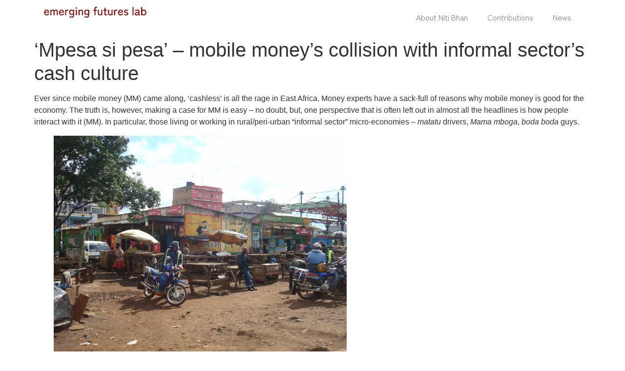

--- FILE ---
content_type: text/html; charset=UTF-8
request_url: https://nitibhan.com/2015/04/27/mpesa-si-pesa-mobile-moneys-collision-with-informal-sectors-cash-culture/
body_size: 12576
content:
<!doctype html>
<html lang="en">
<head>
	<meta charset="UTF-8">
	<meta name="viewport" content="width=device-width, initial-scale=1">
	<link rel="profile" href="https://gmpg.org/xfn/11">
	<title>&#8216;Mpesa si pesa&#8217; &#8211; mobile money&#8217;s collision with informal sector&#8217;s cash culture &#8211; Emerging Futures Lab</title>
<meta name='robots' content='max-image-preview:large' />
<link rel="alternate" type="application/rss+xml" title="Emerging Futures Lab &raquo; Feed" href="https://nitibhan.com/feed/" />
<link rel="alternate" type="application/rss+xml" title="Emerging Futures Lab &raquo; Comments Feed" href="https://nitibhan.com/comments/feed/" />
<link rel="alternate" type="application/rss+xml" title="Emerging Futures Lab &raquo; &#8216;Mpesa si pesa&#8217; &#8211; mobile money&#8217;s collision with informal sector&#8217;s cash culture Comments Feed" href="https://nitibhan.com/2015/04/27/mpesa-si-pesa-mobile-moneys-collision-with-informal-sectors-cash-culture/feed/" />
<link rel="alternate" title="oEmbed (JSON)" type="application/json+oembed" href="https://nitibhan.com/wp-json/oembed/1.0/embed?url=https%3A%2F%2Fnitibhan.com%2F2015%2F04%2F27%2Fmpesa-si-pesa-mobile-moneys-collision-with-informal-sectors-cash-culture%2F" />
<link rel="alternate" title="oEmbed (XML)" type="text/xml+oembed" href="https://nitibhan.com/wp-json/oembed/1.0/embed?url=https%3A%2F%2Fnitibhan.com%2F2015%2F04%2F27%2Fmpesa-si-pesa-mobile-moneys-collision-with-informal-sectors-cash-culture%2F&#038;format=xml" />
<style id='wp-img-auto-sizes-contain-inline-css'>
img:is([sizes=auto i],[sizes^="auto," i]){contain-intrinsic-size:3000px 1500px}
/*# sourceURL=wp-img-auto-sizes-contain-inline-css */
</style>

<style id='wp-emoji-styles-inline-css'>

	img.wp-smiley, img.emoji {
		display: inline !important;
		border: none !important;
		box-shadow: none !important;
		height: 1em !important;
		width: 1em !important;
		margin: 0 0.07em !important;
		vertical-align: -0.1em !important;
		background: none !important;
		padding: 0 !important;
	}
/*# sourceURL=wp-emoji-styles-inline-css */
</style>
<link rel='stylesheet' id='wp-block-library-css' href='https://nitibhan.com/wp-includes/css/dist/block-library/style.min.css?ver=6.9' media='all' />
<style id='global-styles-inline-css'>
:root{--wp--preset--aspect-ratio--square: 1;--wp--preset--aspect-ratio--4-3: 4/3;--wp--preset--aspect-ratio--3-4: 3/4;--wp--preset--aspect-ratio--3-2: 3/2;--wp--preset--aspect-ratio--2-3: 2/3;--wp--preset--aspect-ratio--16-9: 16/9;--wp--preset--aspect-ratio--9-16: 9/16;--wp--preset--color--black: #000000;--wp--preset--color--cyan-bluish-gray: #abb8c3;--wp--preset--color--white: #ffffff;--wp--preset--color--pale-pink: #f78da7;--wp--preset--color--vivid-red: #cf2e2e;--wp--preset--color--luminous-vivid-orange: #ff6900;--wp--preset--color--luminous-vivid-amber: #fcb900;--wp--preset--color--light-green-cyan: #7bdcb5;--wp--preset--color--vivid-green-cyan: #00d084;--wp--preset--color--pale-cyan-blue: #8ed1fc;--wp--preset--color--vivid-cyan-blue: #0693e3;--wp--preset--color--vivid-purple: #9b51e0;--wp--preset--gradient--vivid-cyan-blue-to-vivid-purple: linear-gradient(135deg,rgb(6,147,227) 0%,rgb(155,81,224) 100%);--wp--preset--gradient--light-green-cyan-to-vivid-green-cyan: linear-gradient(135deg,rgb(122,220,180) 0%,rgb(0,208,130) 100%);--wp--preset--gradient--luminous-vivid-amber-to-luminous-vivid-orange: linear-gradient(135deg,rgb(252,185,0) 0%,rgb(255,105,0) 100%);--wp--preset--gradient--luminous-vivid-orange-to-vivid-red: linear-gradient(135deg,rgb(255,105,0) 0%,rgb(207,46,46) 100%);--wp--preset--gradient--very-light-gray-to-cyan-bluish-gray: linear-gradient(135deg,rgb(238,238,238) 0%,rgb(169,184,195) 100%);--wp--preset--gradient--cool-to-warm-spectrum: linear-gradient(135deg,rgb(74,234,220) 0%,rgb(151,120,209) 20%,rgb(207,42,186) 40%,rgb(238,44,130) 60%,rgb(251,105,98) 80%,rgb(254,248,76) 100%);--wp--preset--gradient--blush-light-purple: linear-gradient(135deg,rgb(255,206,236) 0%,rgb(152,150,240) 100%);--wp--preset--gradient--blush-bordeaux: linear-gradient(135deg,rgb(254,205,165) 0%,rgb(254,45,45) 50%,rgb(107,0,62) 100%);--wp--preset--gradient--luminous-dusk: linear-gradient(135deg,rgb(255,203,112) 0%,rgb(199,81,192) 50%,rgb(65,88,208) 100%);--wp--preset--gradient--pale-ocean: linear-gradient(135deg,rgb(255,245,203) 0%,rgb(182,227,212) 50%,rgb(51,167,181) 100%);--wp--preset--gradient--electric-grass: linear-gradient(135deg,rgb(202,248,128) 0%,rgb(113,206,126) 100%);--wp--preset--gradient--midnight: linear-gradient(135deg,rgb(2,3,129) 0%,rgb(40,116,252) 100%);--wp--preset--font-size--small: 13px;--wp--preset--font-size--medium: 20px;--wp--preset--font-size--large: 36px;--wp--preset--font-size--x-large: 42px;--wp--preset--spacing--20: 0.44rem;--wp--preset--spacing--30: 0.67rem;--wp--preset--spacing--40: 1rem;--wp--preset--spacing--50: 1.5rem;--wp--preset--spacing--60: 2.25rem;--wp--preset--spacing--70: 3.38rem;--wp--preset--spacing--80: 5.06rem;--wp--preset--shadow--natural: 6px 6px 9px rgba(0, 0, 0, 0.2);--wp--preset--shadow--deep: 12px 12px 50px rgba(0, 0, 0, 0.4);--wp--preset--shadow--sharp: 6px 6px 0px rgba(0, 0, 0, 0.2);--wp--preset--shadow--outlined: 6px 6px 0px -3px rgb(255, 255, 255), 6px 6px rgb(0, 0, 0);--wp--preset--shadow--crisp: 6px 6px 0px rgb(0, 0, 0);}:root { --wp--style--global--content-size: 800px;--wp--style--global--wide-size: 1200px; }:where(body) { margin: 0; }.wp-site-blocks > .alignleft { float: left; margin-right: 2em; }.wp-site-blocks > .alignright { float: right; margin-left: 2em; }.wp-site-blocks > .aligncenter { justify-content: center; margin-left: auto; margin-right: auto; }:where(.wp-site-blocks) > * { margin-block-start: 24px; margin-block-end: 0; }:where(.wp-site-blocks) > :first-child { margin-block-start: 0; }:where(.wp-site-blocks) > :last-child { margin-block-end: 0; }:root { --wp--style--block-gap: 24px; }:root :where(.is-layout-flow) > :first-child{margin-block-start: 0;}:root :where(.is-layout-flow) > :last-child{margin-block-end: 0;}:root :where(.is-layout-flow) > *{margin-block-start: 24px;margin-block-end: 0;}:root :where(.is-layout-constrained) > :first-child{margin-block-start: 0;}:root :where(.is-layout-constrained) > :last-child{margin-block-end: 0;}:root :where(.is-layout-constrained) > *{margin-block-start: 24px;margin-block-end: 0;}:root :where(.is-layout-flex){gap: 24px;}:root :where(.is-layout-grid){gap: 24px;}.is-layout-flow > .alignleft{float: left;margin-inline-start: 0;margin-inline-end: 2em;}.is-layout-flow > .alignright{float: right;margin-inline-start: 2em;margin-inline-end: 0;}.is-layout-flow > .aligncenter{margin-left: auto !important;margin-right: auto !important;}.is-layout-constrained > .alignleft{float: left;margin-inline-start: 0;margin-inline-end: 2em;}.is-layout-constrained > .alignright{float: right;margin-inline-start: 2em;margin-inline-end: 0;}.is-layout-constrained > .aligncenter{margin-left: auto !important;margin-right: auto !important;}.is-layout-constrained > :where(:not(.alignleft):not(.alignright):not(.alignfull)){max-width: var(--wp--style--global--content-size);margin-left: auto !important;margin-right: auto !important;}.is-layout-constrained > .alignwide{max-width: var(--wp--style--global--wide-size);}body .is-layout-flex{display: flex;}.is-layout-flex{flex-wrap: wrap;align-items: center;}.is-layout-flex > :is(*, div){margin: 0;}body .is-layout-grid{display: grid;}.is-layout-grid > :is(*, div){margin: 0;}body{padding-top: 0px;padding-right: 0px;padding-bottom: 0px;padding-left: 0px;}a:where(:not(.wp-element-button)){text-decoration: underline;}:root :where(.wp-element-button, .wp-block-button__link){background-color: #32373c;border-width: 0;color: #fff;font-family: inherit;font-size: inherit;font-style: inherit;font-weight: inherit;letter-spacing: inherit;line-height: inherit;padding-top: calc(0.667em + 2px);padding-right: calc(1.333em + 2px);padding-bottom: calc(0.667em + 2px);padding-left: calc(1.333em + 2px);text-decoration: none;text-transform: inherit;}.has-black-color{color: var(--wp--preset--color--black) !important;}.has-cyan-bluish-gray-color{color: var(--wp--preset--color--cyan-bluish-gray) !important;}.has-white-color{color: var(--wp--preset--color--white) !important;}.has-pale-pink-color{color: var(--wp--preset--color--pale-pink) !important;}.has-vivid-red-color{color: var(--wp--preset--color--vivid-red) !important;}.has-luminous-vivid-orange-color{color: var(--wp--preset--color--luminous-vivid-orange) !important;}.has-luminous-vivid-amber-color{color: var(--wp--preset--color--luminous-vivid-amber) !important;}.has-light-green-cyan-color{color: var(--wp--preset--color--light-green-cyan) !important;}.has-vivid-green-cyan-color{color: var(--wp--preset--color--vivid-green-cyan) !important;}.has-pale-cyan-blue-color{color: var(--wp--preset--color--pale-cyan-blue) !important;}.has-vivid-cyan-blue-color{color: var(--wp--preset--color--vivid-cyan-blue) !important;}.has-vivid-purple-color{color: var(--wp--preset--color--vivid-purple) !important;}.has-black-background-color{background-color: var(--wp--preset--color--black) !important;}.has-cyan-bluish-gray-background-color{background-color: var(--wp--preset--color--cyan-bluish-gray) !important;}.has-white-background-color{background-color: var(--wp--preset--color--white) !important;}.has-pale-pink-background-color{background-color: var(--wp--preset--color--pale-pink) !important;}.has-vivid-red-background-color{background-color: var(--wp--preset--color--vivid-red) !important;}.has-luminous-vivid-orange-background-color{background-color: var(--wp--preset--color--luminous-vivid-orange) !important;}.has-luminous-vivid-amber-background-color{background-color: var(--wp--preset--color--luminous-vivid-amber) !important;}.has-light-green-cyan-background-color{background-color: var(--wp--preset--color--light-green-cyan) !important;}.has-vivid-green-cyan-background-color{background-color: var(--wp--preset--color--vivid-green-cyan) !important;}.has-pale-cyan-blue-background-color{background-color: var(--wp--preset--color--pale-cyan-blue) !important;}.has-vivid-cyan-blue-background-color{background-color: var(--wp--preset--color--vivid-cyan-blue) !important;}.has-vivid-purple-background-color{background-color: var(--wp--preset--color--vivid-purple) !important;}.has-black-border-color{border-color: var(--wp--preset--color--black) !important;}.has-cyan-bluish-gray-border-color{border-color: var(--wp--preset--color--cyan-bluish-gray) !important;}.has-white-border-color{border-color: var(--wp--preset--color--white) !important;}.has-pale-pink-border-color{border-color: var(--wp--preset--color--pale-pink) !important;}.has-vivid-red-border-color{border-color: var(--wp--preset--color--vivid-red) !important;}.has-luminous-vivid-orange-border-color{border-color: var(--wp--preset--color--luminous-vivid-orange) !important;}.has-luminous-vivid-amber-border-color{border-color: var(--wp--preset--color--luminous-vivid-amber) !important;}.has-light-green-cyan-border-color{border-color: var(--wp--preset--color--light-green-cyan) !important;}.has-vivid-green-cyan-border-color{border-color: var(--wp--preset--color--vivid-green-cyan) !important;}.has-pale-cyan-blue-border-color{border-color: var(--wp--preset--color--pale-cyan-blue) !important;}.has-vivid-cyan-blue-border-color{border-color: var(--wp--preset--color--vivid-cyan-blue) !important;}.has-vivid-purple-border-color{border-color: var(--wp--preset--color--vivid-purple) !important;}.has-vivid-cyan-blue-to-vivid-purple-gradient-background{background: var(--wp--preset--gradient--vivid-cyan-blue-to-vivid-purple) !important;}.has-light-green-cyan-to-vivid-green-cyan-gradient-background{background: var(--wp--preset--gradient--light-green-cyan-to-vivid-green-cyan) !important;}.has-luminous-vivid-amber-to-luminous-vivid-orange-gradient-background{background: var(--wp--preset--gradient--luminous-vivid-amber-to-luminous-vivid-orange) !important;}.has-luminous-vivid-orange-to-vivid-red-gradient-background{background: var(--wp--preset--gradient--luminous-vivid-orange-to-vivid-red) !important;}.has-very-light-gray-to-cyan-bluish-gray-gradient-background{background: var(--wp--preset--gradient--very-light-gray-to-cyan-bluish-gray) !important;}.has-cool-to-warm-spectrum-gradient-background{background: var(--wp--preset--gradient--cool-to-warm-spectrum) !important;}.has-blush-light-purple-gradient-background{background: var(--wp--preset--gradient--blush-light-purple) !important;}.has-blush-bordeaux-gradient-background{background: var(--wp--preset--gradient--blush-bordeaux) !important;}.has-luminous-dusk-gradient-background{background: var(--wp--preset--gradient--luminous-dusk) !important;}.has-pale-ocean-gradient-background{background: var(--wp--preset--gradient--pale-ocean) !important;}.has-electric-grass-gradient-background{background: var(--wp--preset--gradient--electric-grass) !important;}.has-midnight-gradient-background{background: var(--wp--preset--gradient--midnight) !important;}.has-small-font-size{font-size: var(--wp--preset--font-size--small) !important;}.has-medium-font-size{font-size: var(--wp--preset--font-size--medium) !important;}.has-large-font-size{font-size: var(--wp--preset--font-size--large) !important;}.has-x-large-font-size{font-size: var(--wp--preset--font-size--x-large) !important;}
:root :where(.wp-block-pullquote){font-size: 1.5em;line-height: 1.6;}
/*# sourceURL=global-styles-inline-css */
</style>
<link rel='stylesheet' id='hello-elementor-css' href='https://nitibhan.com/wp-content/themes/hello-elementor/assets/css/reset.css?ver=3.4.5' media='all' />
<link rel='stylesheet' id='hello-elementor-theme-style-css' href='https://nitibhan.com/wp-content/themes/hello-elementor/assets/css/theme.css?ver=3.4.5' media='all' />
<link rel='stylesheet' id='hello-elementor-header-footer-css' href='https://nitibhan.com/wp-content/themes/hello-elementor/assets/css/header-footer.css?ver=3.4.5' media='all' />
<link rel='stylesheet' id='elementor-frontend-css' href='https://nitibhan.com/wp-content/plugins/elementor/assets/css/frontend.min.css?ver=3.34.1' media='all' />
<link rel='stylesheet' id='elementor-post-14018-css' href='https://nitibhan.com/wp-content/uploads/elementor/css/post-14018.css?ver=1767829704' media='all' />
<link rel='stylesheet' id='elementor-pro-css' href='https://nitibhan.com/wp-content/plugins/elementor-pro/assets/css/frontend.min.css?ver=3.20.0' media='all' />
<link rel='stylesheet' id='elementor-post-14195-css' href='https://nitibhan.com/wp-content/uploads/elementor/css/post-14195.css?ver=1767829705' media='all' />
<link rel='stylesheet' id='elementor-post-14295-css' href='https://nitibhan.com/wp-content/uploads/elementor/css/post-14295.css?ver=1767829705' media='all' />
<link rel='stylesheet' id='elementor-gf-local-zenkakugothicnew-css' href='https://nitibhan.com/wp-content/uploads/elementor/google-fonts/css/zenkakugothicnew.css?ver=1742264929' media='all' />
<link rel="https://api.w.org/" href="https://nitibhan.com/wp-json/" /><link rel="alternate" title="JSON" type="application/json" href="https://nitibhan.com/wp-json/wp/v2/posts/4297" /><link rel="EditURI" type="application/rsd+xml" title="RSD" href="https://nitibhan.com/xmlrpc.php?rsd" />
<meta name="generator" content="WordPress 6.9" />
<link rel="canonical" href="https://nitibhan.com/2015/04/27/mpesa-si-pesa-mobile-moneys-collision-with-informal-sectors-cash-culture/" />
<link rel='shortlink' href='https://nitibhan.com/?p=4297' />
<meta name="generator" content="Elementor 3.34.1; features: e_font_icon_svg, additional_custom_breakpoints; settings: css_print_method-external, google_font-enabled, font_display-swap">
			<style>
				.e-con.e-parent:nth-of-type(n+4):not(.e-lazyloaded):not(.e-no-lazyload),
				.e-con.e-parent:nth-of-type(n+4):not(.e-lazyloaded):not(.e-no-lazyload) * {
					background-image: none !important;
				}
				@media screen and (max-height: 1024px) {
					.e-con.e-parent:nth-of-type(n+3):not(.e-lazyloaded):not(.e-no-lazyload),
					.e-con.e-parent:nth-of-type(n+3):not(.e-lazyloaded):not(.e-no-lazyload) * {
						background-image: none !important;
					}
				}
				@media screen and (max-height: 640px) {
					.e-con.e-parent:nth-of-type(n+2):not(.e-lazyloaded):not(.e-no-lazyload),
					.e-con.e-parent:nth-of-type(n+2):not(.e-lazyloaded):not(.e-no-lazyload) * {
						background-image: none !important;
					}
				}
			</style>
			<link rel="icon" href="https://nitibhan.com/wp-content/uploads/2024/04/favicon.png" sizes="32x32" />
<link rel="icon" href="https://nitibhan.com/wp-content/uploads/2024/04/favicon.png" sizes="192x192" />
<link rel="apple-touch-icon" href="https://nitibhan.com/wp-content/uploads/2024/04/favicon.png" />
<meta name="msapplication-TileImage" content="https://nitibhan.com/wp-content/uploads/2024/04/favicon.png" />
</head>
<body class="wp-singular post-template-default single single-post postid-4297 single-format-standard wp-custom-logo wp-embed-responsive wp-theme-hello-elementor hello-elementor-default elementor-default elementor-kit-14018">


<a class="skip-link screen-reader-text" href="#content">Skip to content</a>

		<div data-elementor-type="header" data-elementor-id="14195" class="elementor elementor-14195 elementor-location-header" data-elementor-post-type="elementor_library">
			<div class="elementor-element elementor-element-6494ce8 e-flex e-con-boxed e-con e-parent" data-id="6494ce8" data-element_type="container">
					<div class="e-con-inner">
		<div class="elementor-element elementor-element-938ebbd e-con-full e-flex e-con e-child" data-id="938ebbd" data-element_type="container">
				<div class="elementor-element elementor-element-aca6466 elementor-widget elementor-widget-theme-site-logo elementor-widget-image" data-id="aca6466" data-element_type="widget" data-widget_type="theme-site-logo.default">
				<div class="elementor-widget-container">
											<a href="https://nitibhan.com">
			<img width="436" height="45" src="https://nitibhan.com/wp-content/uploads/2024/04/EFL_logo.svg" class="attachment-full size-full wp-image-14060" alt="" />				</a>
											</div>
				</div>
				</div>
		<div class="elementor-element elementor-element-0889ddf e-con-full e-flex e-con e-child" data-id="0889ddf" data-element_type="container">
				<div class="elementor-element elementor-element-6aeccc5 elementor-widget elementor-widget-spacer" data-id="6aeccc5" data-element_type="widget" data-widget_type="spacer.default">
				<div class="elementor-widget-container">
							<div class="elementor-spacer">
			<div class="elementor-spacer-inner"></div>
		</div>
						</div>
				</div>
				</div>
		<div class="elementor-element elementor-element-d90dba8 e-con-full e-flex e-con e-child" data-id="d90dba8" data-element_type="container">
				<div class="elementor-element elementor-element-8fd99dd elementor-nav-menu__align-end elementor-nav-menu--stretch elementor-nav-menu__text-align-center elementor-nav-menu--dropdown-tablet elementor-nav-menu--toggle elementor-nav-menu--burger elementor-widget elementor-widget-nav-menu" data-id="8fd99dd" data-element_type="widget" data-settings="{&quot;full_width&quot;:&quot;stretch&quot;,&quot;layout&quot;:&quot;horizontal&quot;,&quot;submenu_icon&quot;:{&quot;value&quot;:&quot;&lt;svg class=\&quot;e-font-icon-svg e-fas-caret-down\&quot; viewBox=\&quot;0 0 320 512\&quot; xmlns=\&quot;http:\/\/www.w3.org\/2000\/svg\&quot;&gt;&lt;path d=\&quot;M31.3 192h257.3c17.8 0 26.7 21.5 14.1 34.1L174.1 354.8c-7.8 7.8-20.5 7.8-28.3 0L17.2 226.1C4.6 213.5 13.5 192 31.3 192z\&quot;&gt;&lt;\/path&gt;&lt;\/svg&gt;&quot;,&quot;library&quot;:&quot;fa-solid&quot;},&quot;toggle&quot;:&quot;burger&quot;}" data-widget_type="nav-menu.default">
				<div class="elementor-widget-container">
								<nav class="elementor-nav-menu--main elementor-nav-menu__container elementor-nav-menu--layout-horizontal e--pointer-underline e--animation-grow">
				<ul id="menu-1-8fd99dd" class="elementor-nav-menu"><li class="menu-item menu-item-type-post_type menu-item-object-page menu-item-14214"><a href="https://nitibhan.com/aboutniti/" class="elementor-item">About Niti Bhan</a></li>
<li class="menu-item menu-item-type-post_type menu-item-object-page menu-item-14097"><a href="https://nitibhan.com/contributions/" class="elementor-item">Contributions</a></li>
<li class="menu-item menu-item-type-post_type menu-item-object-page menu-item-14096"><a href="https://nitibhan.com/news/" class="elementor-item">News</a></li>
</ul>			</nav>
					<div class="elementor-menu-toggle" role="button" tabindex="0" aria-label="Menu Toggle" aria-expanded="false">
			<svg aria-hidden="true" role="presentation" class="elementor-menu-toggle__icon--open e-font-icon-svg e-eicon-menu-bar" viewBox="0 0 1000 1000" xmlns="http://www.w3.org/2000/svg"><path d="M104 333H896C929 333 958 304 958 271S929 208 896 208H104C71 208 42 237 42 271S71 333 104 333ZM104 583H896C929 583 958 554 958 521S929 458 896 458H104C71 458 42 487 42 521S71 583 104 583ZM104 833H896C929 833 958 804 958 771S929 708 896 708H104C71 708 42 737 42 771S71 833 104 833Z"></path></svg><svg aria-hidden="true" role="presentation" class="elementor-menu-toggle__icon--close e-font-icon-svg e-eicon-close" viewBox="0 0 1000 1000" xmlns="http://www.w3.org/2000/svg"><path d="M742 167L500 408 258 167C246 154 233 150 217 150 196 150 179 158 167 167 154 179 150 196 150 212 150 229 154 242 171 254L408 500 167 742C138 771 138 800 167 829 196 858 225 858 254 829L496 587 738 829C750 842 767 846 783 846 800 846 817 842 829 829 842 817 846 804 846 783 846 767 842 750 829 737L588 500 833 258C863 229 863 200 833 171 804 137 775 137 742 167Z"></path></svg>			<span class="elementor-screen-only">Menu</span>
		</div>
					<nav class="elementor-nav-menu--dropdown elementor-nav-menu__container" aria-hidden="true">
				<ul id="menu-2-8fd99dd" class="elementor-nav-menu"><li class="menu-item menu-item-type-post_type menu-item-object-page menu-item-14214"><a href="https://nitibhan.com/aboutniti/" class="elementor-item" tabindex="-1">About Niti Bhan</a></li>
<li class="menu-item menu-item-type-post_type menu-item-object-page menu-item-14097"><a href="https://nitibhan.com/contributions/" class="elementor-item" tabindex="-1">Contributions</a></li>
<li class="menu-item menu-item-type-post_type menu-item-object-page menu-item-14096"><a href="https://nitibhan.com/news/" class="elementor-item" tabindex="-1">News</a></li>
</ul>			</nav>
						</div>
				</div>
				</div>
					</div>
				</div>
				</div>
		
<main id="content" class="site-main post-4297 post type-post status-publish format-standard hentry category-africa category-alternative-currency category-cashless-transactions category-consumer-behaviour category-culture-2 category-ecosystem category-informal-flexible category-kenya category-mama-biashara category-mobile-platform category-research category-rural category-sub-saharan-africa category-technology tag-cash-transactions tag-cashless tag-cost-benefit-analysis tag-informal-markets tag-mobile-money tag-mpesa tag-premium tag-prepaid-economy">

			<div class="page-header">
			<h1 class="entry-title">&#8216;Mpesa si pesa&#8217; &#8211; mobile money&#8217;s collision with informal sector&#8217;s cash culture</h1>		</div>
	
	<div class="page-content">
		<p>Ever since mobile money (MM) came along, &#8216;cashless&#8217; is all the rage in East Africa. Money experts have a sack-full of reasons why mobile money is good for the economy. The truth is, however, making a case for MM is easy &#8211; no doubt, but, one perspective that is often left out in almost all the headlines is how people interact with it (MM). In particular, those living or working in rural/peri-urban &#8220;informal sector&#8221; micro-economies &#8211; <em>matatu</em> drivers, <em>Mama mboga</em>, <em>boda boda</em> guys.</p>
<p><figure id="attachment_4330" aria-describedby="caption-attachment-4330" style="width: 600px" class="wp-caption aligncenter"><a href="https://nitibhan.com/wp-content/uploads/2015/04/DSC08922.jpg"><img fetchpriority="high" decoding="async" class="wp-image-4330" src="https://nitibhan.com/wp-content/uploads/2015/04/DSC08922.jpg" alt="DSC08922" width="600" height="450" srcset="https://nitibhan.com/wp-content/uploads/2015/04/DSC08922.jpg 2048w, https://nitibhan.com/wp-content/uploads/2015/04/DSC08922-400x300.jpg 400w, https://nitibhan.com/wp-content/uploads/2015/04/DSC08922-1024x768.jpg 1024w, https://nitibhan.com/wp-content/uploads/2015/04/DSC08922-535x401.jpg 535w" sizes="(max-width: 600px) 100vw, 600px" /></a><figcaption id="caption-attachment-4330" class="wp-caption-text">Karantina, Kenya [Photo Credit: Niti Bhan]</figcaption></figure>This segment is important for several reasons</p>
<ul>
<li>It makes up 55 per cent of Sub-Saharan Africa’s GDP and 80 per cent of the labour force according to <a href="http://www.afdb.org/en/blogs/afdb-championing-inclusive-growth-across-africa/post/recognizing-africas-informal-sector-11645/">Afdb&#8217;s Recognizing Africa&#8217;s Informal Sector</a></li>
<li>Sub Saharan markets are mostly dual economies &#8211; a mix of formal and informal markets</li>
<li>90% of all transactions in informal markets are conducted in cash money.</li>
<li>The unbanked and underbanked are more likely to be found here</li>
</ul>
<p>Valuable insights, unlikely to come up in the comfort of an office, have sprung out of my regular interactions with this segment.</p>
<p><strong>Listening to the people</strong></p>
<p>Consider Gichage for instance, a fruit vendor in Nairobi who says</p>
<p>&#8220;<em>Mpesa si pesa&#8221; </em>swahili for &#8216;Mpesa is NOT money&#8217;,</p>
<p>right after I ask to pay for my 3 mangoes via mobile money. Or, the same look I get whenever I ask to make low value payments for boda boda flights or lunch at mama mboga’s (less than 200 KES/ $ 3).</p>
<p><em>“Hauna cash?”</em> &#8211; Don&#8217;t you have cash?</p>
<p><em>“Utatuma na ya kutoa?”</em> &#8211; Will you send with additional fees to cover withdrawal charges?</p>
<p>Almost always, a quick withdrawal into cash at the local MM agent (at a cost of time and money)  becomes necessary to settle my bills. The rest of the time, I oblige and pay dearly to have them accept my money.</p>
<p><strong>Gleaning insights from the ground</strong></p>
<p>Here, it seems I am a foreigner because, unlike the fancy malls where I pay with card/cash/mobile money &#8211; cash (and social capital) are the norm. What’s more, it is not just within this interaction space, but on the fringes as well where, the infomal crosses path with formal and semi-formal sectors &amp; actors. My electronic money &#8211; MM and debit cards &#8211; is no good here &#8211; arguably, <em>“si pesa”</em></p>
<figure id="attachment_4329" aria-describedby="caption-attachment-4329" style="width: 600px" class="wp-caption aligncenter"><a href="https://nitibhan.com/wp-content/uploads/2015/04/O3pV9Sa.png"><img decoding="async" class="wp-image-4329" src="https://nitibhan.com/wp-content/uploads/2015/04/O3pV9Sa.png" alt="O3pV9Sa" width="600" height="326" srcset="https://nitibhan.com/wp-content/uploads/2015/04/O3pV9Sa.png 630w, https://nitibhan.com/wp-content/uploads/2015/04/O3pV9Sa-400x217.png 400w, https://nitibhan.com/wp-content/uploads/2015/04/O3pV9Sa-535x290.png 535w" sizes="(max-width: 600px) 100vw, 600px" /></a><figcaption id="caption-attachment-4329" class="wp-caption-text">http://ethnographymatters.net/blog/2014/02/20/a-shift-in-the-business-environment-that-ethnographers-cant-ignore/</figcaption></figure>
<p>Are attempts at replacing cash with digital money, deep down, really about taking on ecosystems? &#8211; systems comprising of actors who interact and transact mostly in cash, social capital based debt instruments, community currencies or what have you.</p>
<p>If it is anything like the image above, where cash relationships are a complex web of bubble collisions, then, replacing cash is a greater challenge than we think.</p>
<p>&nbsp;</p>
<p><em><small>This post is a guest blog by Michael Kimani (@pesa_africa) founder of the African Digital Currency Association</small></em></p>

		
				<div class="post-tags">
			<span class="tag-links">Tagged <a href="https://nitibhan.com/tag/cash-transactions/" rel="tag">cash transactions</a>, <a href="https://nitibhan.com/tag/cashless/" rel="tag">cashless</a>, <a href="https://nitibhan.com/tag/cost-benefit-analysis/" rel="tag">cost benefit analysis</a>, <a href="https://nitibhan.com/tag/informal-markets/" rel="tag">informal markets</a>, <a href="https://nitibhan.com/tag/mobile-money/" rel="tag">mobile money</a>, <a href="https://nitibhan.com/tag/mpesa/" rel="tag">mpesa</a>, <a href="https://nitibhan.com/tag/premium/" rel="tag">premium</a>, <a href="https://nitibhan.com/tag/prepaid-economy/" rel="tag">prepaid economy</a></span>		</div>
			</div>

	<section id="comments" class="comments-area">

	
		<div id="respond" class="comment-respond">
		<h2 id="reply-title" class="comment-reply-title">Leave a Reply <small><a rel="nofollow" id="cancel-comment-reply-link" href="/2015/04/27/mpesa-si-pesa-mobile-moneys-collision-with-informal-sectors-cash-culture/#respond" style="display:none;">Cancel reply</a></small></h2><form action="https://nitibhan.com/wp-comments-post.php" method="post" id="commentform" class="comment-form"><p class="comment-notes"><span id="email-notes">Your email address will not be published.</span> <span class="required-field-message">Required fields are marked <span class="required">*</span></span></p><p class="comment-form-comment"><label for="comment">Comment <span class="required">*</span></label> <textarea id="comment" name="comment" cols="45" rows="8" maxlength="65525" required></textarea></p><p class="comment-form-author"><label for="author">Name <span class="required">*</span></label> <input id="author" name="author" type="text" value="" size="30" maxlength="245" autocomplete="name" required /></p>
<p class="comment-form-email"><label for="email">Email <span class="required">*</span></label> <input id="email" name="email" type="email" value="" size="30" maxlength="100" aria-describedby="email-notes" autocomplete="email" required /></p>
<p class="comment-form-url"><label for="url">Website</label> <input id="url" name="url" type="url" value="" size="30" maxlength="200" autocomplete="url" /></p>
<p class="form-submit"><input name="submit" type="submit" id="submit" class="submit" value="Post Comment" /> <input type='hidden' name='comment_post_ID' value='4297' id='comment_post_ID' />
<input type='hidden' name='comment_parent' id='comment_parent' value='0' />
</p><p style="display: none;"><input type="hidden" id="akismet_comment_nonce" name="akismet_comment_nonce" value="043e22d323" /></p><p style="display: none !important;" class="akismet-fields-container" data-prefix="ak_"><label>&#916;<textarea name="ak_hp_textarea" cols="45" rows="8" maxlength="100"></textarea></label><input type="hidden" id="ak_js_1" name="ak_js" value="95"/><script>document.getElementById( "ak_js_1" ).setAttribute( "value", ( new Date() ).getTime() );</script></p></form>	</div><!-- #respond -->
	
</section>

</main>

			<div data-elementor-type="footer" data-elementor-id="14295" class="elementor elementor-14295 elementor-location-footer" data-elementor-post-type="elementor_library">
			<div class="elementor-element elementor-element-8c64660 e-flex e-con-boxed e-con e-parent" data-id="8c64660" data-element_type="container" data-settings="{&quot;background_background&quot;:&quot;classic&quot;}">
					<div class="e-con-inner">
		<div class="elementor-element elementor-element-5901128 e-con-full e-flex e-con e-child" data-id="5901128" data-element_type="container">
				<div class="elementor-element elementor-element-f19d589 elementor-widget elementor-widget-image" data-id="f19d589" data-element_type="widget" data-widget_type="image.default">
				<div class="elementor-widget-container">
															<img width="254" height="27" src="https://nitibhan.com/wp-content/uploads/2024/04/emerging-futures-lab-unactivated.svg" class="attachment-large size-large wp-image-14201" alt="" />															</div>
				</div>
				</div>
		<div class="elementor-element elementor-element-c51c9dd e-con-full e-flex e-con e-child" data-id="c51c9dd" data-element_type="container">
				<div class="elementor-element elementor-element-32b2c27 elementor-nav-menu__align-start elementor-nav-menu--dropdown-none elementor-widget elementor-widget-nav-menu" data-id="32b2c27" data-element_type="widget" data-settings="{&quot;layout&quot;:&quot;vertical&quot;,&quot;submenu_icon&quot;:{&quot;value&quot;:&quot;&lt;svg class=\&quot;e-font-icon-svg e-fas-caret-down\&quot; viewBox=\&quot;0 0 320 512\&quot; xmlns=\&quot;http:\/\/www.w3.org\/2000\/svg\&quot;&gt;&lt;path d=\&quot;M31.3 192h257.3c17.8 0 26.7 21.5 14.1 34.1L174.1 354.8c-7.8 7.8-20.5 7.8-28.3 0L17.2 226.1C4.6 213.5 13.5 192 31.3 192z\&quot;&gt;&lt;\/path&gt;&lt;\/svg&gt;&quot;,&quot;library&quot;:&quot;fa-solid&quot;}}" data-widget_type="nav-menu.default">
				<div class="elementor-widget-container">
								<nav class="elementor-nav-menu--main elementor-nav-menu__container elementor-nav-menu--layout-vertical e--pointer-none">
				<ul id="menu-1-32b2c27" class="elementor-nav-menu sm-vertical"><li class="menu-item menu-item-type-post_type menu-item-object-page menu-item-14214"><a href="https://nitibhan.com/aboutniti/" class="elementor-item">About Niti Bhan</a></li>
<li class="menu-item menu-item-type-post_type menu-item-object-page menu-item-14097"><a href="https://nitibhan.com/contributions/" class="elementor-item">Contributions</a></li>
<li class="menu-item menu-item-type-post_type menu-item-object-page menu-item-14096"><a href="https://nitibhan.com/news/" class="elementor-item">News</a></li>
</ul>			</nav>
						<nav class="elementor-nav-menu--dropdown elementor-nav-menu__container" aria-hidden="true">
				<ul id="menu-2-32b2c27" class="elementor-nav-menu sm-vertical"><li class="menu-item menu-item-type-post_type menu-item-object-page menu-item-14214"><a href="https://nitibhan.com/aboutniti/" class="elementor-item" tabindex="-1">About Niti Bhan</a></li>
<li class="menu-item menu-item-type-post_type menu-item-object-page menu-item-14097"><a href="https://nitibhan.com/contributions/" class="elementor-item" tabindex="-1">Contributions</a></li>
<li class="menu-item menu-item-type-post_type menu-item-object-page menu-item-14096"><a href="https://nitibhan.com/news/" class="elementor-item" tabindex="-1">News</a></li>
</ul>			</nav>
						</div>
				</div>
				</div>
		<div class="elementor-element elementor-element-63ec99b e-con-full e-flex e-con e-child" data-id="63ec99b" data-element_type="container">
				<div class="elementor-element elementor-element-231032c elementor-widget elementor-widget-heading" data-id="231032c" data-element_type="widget" data-widget_type="heading.default">
				<div class="elementor-widget-container">
					<h2 class="elementor-heading-title elementor-size-default">Reach out to us!</h2>				</div>
				</div>
				<div class="elementor-element elementor-element-7d84316 elementor-button-align-stretch elementor-widget elementor-widget-form" data-id="7d84316" data-element_type="widget" data-settings="{&quot;step_next_label&quot;:&quot;Next&quot;,&quot;step_previous_label&quot;:&quot;Previous&quot;,&quot;button_width&quot;:&quot;100&quot;,&quot;step_type&quot;:&quot;number_text&quot;,&quot;step_icon_shape&quot;:&quot;circle&quot;}" data-widget_type="form.default">
				<div class="elementor-widget-container">
							<form class="elementor-form" method="post" name="New Form">
			<input type="hidden" name="post_id" value="14295"/>
			<input type="hidden" name="form_id" value="7d84316"/>
			<input type="hidden" name="referer_title" value="&#8216;Mpesa si pesa&#8217; &#8211; mobile money&#8217;s collision with informal sector&#8217;s cash culture" />

							<input type="hidden" name="queried_id" value="4297"/>
			
			<div class="elementor-form-fields-wrapper elementor-labels-">
								<div class="elementor-field-type-text elementor-field-group elementor-column elementor-field-group-name elementor-col-100">
												<label for="form-field-name" class="elementor-field-label elementor-screen-only">
								Name							</label>
														<input size="1" type="text" name="form_fields[name]" id="form-field-name" class="elementor-field elementor-size-xs  elementor-field-textual" placeholder="Name">
											</div>
								<div class="elementor-field-type-email elementor-field-group elementor-column elementor-field-group-email elementor-col-100 elementor-field-required">
												<label for="form-field-email" class="elementor-field-label elementor-screen-only">
								Email							</label>
														<input size="1" type="email" name="form_fields[email]" id="form-field-email" class="elementor-field elementor-size-xs  elementor-field-textual" placeholder="Email" required="required" aria-required="true">
											</div>
								<div class="elementor-field-type-textarea elementor-field-group elementor-column elementor-field-group-message elementor-col-100">
												<label for="form-field-message" class="elementor-field-label elementor-screen-only">
								Message							</label>
						<textarea class="elementor-field-textual elementor-field  elementor-size-xs" name="form_fields[message]" id="form-field-message" rows="4" placeholder="Message"></textarea>				</div>
								<div class="elementor-field-group elementor-column elementor-field-type-submit elementor-col-100 e-form__buttons">
					<button type="submit" class="elementor-button elementor-size-xs">
						<span >
															<span class=" elementor-button-icon">
																										</span>
																						<span class="elementor-button-text">Send</span>
													</span>
					</button>
				</div>
			</div>
		</form>
						</div>
				</div>
				</div>
					</div>
				</div>
				</div>
		
<script type="speculationrules">
{"prefetch":[{"source":"document","where":{"and":[{"href_matches":"/*"},{"not":{"href_matches":["/wp-*.php","/wp-admin/*","/wp-content/uploads/*","/wp-content/*","/wp-content/plugins/*","/wp-content/themes/hello-elementor/*","/*\\?(.+)"]}},{"not":{"selector_matches":"a[rel~=\"nofollow\"]"}},{"not":{"selector_matches":".no-prefetch, .no-prefetch a"}}]},"eagerness":"conservative"}]}
</script>
			<script>
				const lazyloadRunObserver = () => {
					const lazyloadBackgrounds = document.querySelectorAll( `.e-con.e-parent:not(.e-lazyloaded)` );
					const lazyloadBackgroundObserver = new IntersectionObserver( ( entries ) => {
						entries.forEach( ( entry ) => {
							if ( entry.isIntersecting ) {
								let lazyloadBackground = entry.target;
								if( lazyloadBackground ) {
									lazyloadBackground.classList.add( 'e-lazyloaded' );
								}
								lazyloadBackgroundObserver.unobserve( entry.target );
							}
						});
					}, { rootMargin: '200px 0px 200px 0px' } );
					lazyloadBackgrounds.forEach( ( lazyloadBackground ) => {
						lazyloadBackgroundObserver.observe( lazyloadBackground );
					} );
				};
				const events = [
					'DOMContentLoaded',
					'elementor/lazyload/observe',
				];
				events.forEach( ( event ) => {
					document.addEventListener( event, lazyloadRunObserver );
				} );
			</script>
			<link rel='stylesheet' id='widget-image-css' href='https://nitibhan.com/wp-content/plugins/elementor/assets/css/widget-image.min.css?ver=3.34.1' media='all' />
<link rel='stylesheet' id='widget-spacer-css' href='https://nitibhan.com/wp-content/plugins/elementor/assets/css/widget-spacer.min.css?ver=3.34.1' media='all' />
<link rel='stylesheet' id='widget-heading-css' href='https://nitibhan.com/wp-content/plugins/elementor/assets/css/widget-heading.min.css?ver=3.34.1' media='all' />
<script src="https://nitibhan.com/wp-content/themes/hello-elementor/assets/js/hello-frontend.js?ver=3.4.5" id="hello-theme-frontend-js"></script>
<script src="https://nitibhan.com/wp-content/plugins/elementor/assets/js/webpack.runtime.min.js?ver=3.34.1" id="elementor-webpack-runtime-js"></script>
<script src="https://nitibhan.com/wp-includes/js/jquery/jquery.min.js?ver=3.7.1" id="jquery-core-js"></script>
<script src="https://nitibhan.com/wp-includes/js/jquery/jquery-migrate.min.js?ver=3.4.1" id="jquery-migrate-js"></script>
<script src="https://nitibhan.com/wp-content/plugins/elementor/assets/js/frontend-modules.min.js?ver=3.34.1" id="elementor-frontend-modules-js"></script>
<script src="https://nitibhan.com/wp-includes/js/jquery/ui/core.min.js?ver=1.13.3" id="jquery-ui-core-js"></script>
<script id="elementor-frontend-js-before">
var elementorFrontendConfig = {"environmentMode":{"edit":false,"wpPreview":false,"isScriptDebug":false},"i18n":{"shareOnFacebook":"Share on Facebook","shareOnTwitter":"Share on Twitter","pinIt":"Pin it","download":"Download","downloadImage":"Download image","fullscreen":"Fullscreen","zoom":"Zoom","share":"Share","playVideo":"Play Video","previous":"Previous","next":"Next","close":"Close","a11yCarouselPrevSlideMessage":"Previous slide","a11yCarouselNextSlideMessage":"Next slide","a11yCarouselFirstSlideMessage":"This is the first slide","a11yCarouselLastSlideMessage":"This is the last slide","a11yCarouselPaginationBulletMessage":"Go to slide"},"is_rtl":false,"breakpoints":{"xs":0,"sm":480,"md":768,"lg":1025,"xl":1440,"xxl":1600},"responsive":{"breakpoints":{"mobile":{"label":"Mobile Portrait","value":767,"default_value":767,"direction":"max","is_enabled":true},"mobile_extra":{"label":"Mobile Landscape","value":880,"default_value":880,"direction":"max","is_enabled":false},"tablet":{"label":"Tablet Portrait","value":1024,"default_value":1024,"direction":"max","is_enabled":true},"tablet_extra":{"label":"Tablet Landscape","value":1200,"default_value":1200,"direction":"max","is_enabled":false},"laptop":{"label":"Laptop","value":1366,"default_value":1366,"direction":"max","is_enabled":false},"widescreen":{"label":"Widescreen","value":2400,"default_value":2400,"direction":"min","is_enabled":false}},"hasCustomBreakpoints":false},"version":"3.34.1","is_static":false,"experimentalFeatures":{"e_font_icon_svg":true,"additional_custom_breakpoints":true,"container":true,"theme_builder_v2":true,"hello-theme-header-footer":true,"nested-elements":true,"home_screen":true,"global_classes_should_enforce_capabilities":true,"e_variables":true,"cloud-library":true,"e_opt_in_v4_page":true,"e_interactions":true,"import-export-customization":true,"notes":true,"display-conditions":true,"form-submissions":true,"taxonomy-filter":true},"urls":{"assets":"https:\/\/nitibhan.com\/wp-content\/plugins\/elementor\/assets\/","ajaxurl":"https:\/\/nitibhan.com\/wp-admin\/admin-ajax.php","uploadUrl":"https:\/\/nitibhan.com\/wp-content\/uploads"},"nonces":{"floatingButtonsClickTracking":"8c60a20b29"},"swiperClass":"swiper","settings":{"page":[],"editorPreferences":[]},"kit":{"active_breakpoints":["viewport_mobile","viewport_tablet"],"global_image_lightbox":"yes","lightbox_enable_counter":"yes","lightbox_enable_fullscreen":"yes","lightbox_enable_zoom":"yes","lightbox_enable_share":"yes","lightbox_title_src":"title","lightbox_description_src":"description","hello_header_logo_type":"logo","hello_header_menu_layout":"horizontal"},"post":{"id":4297,"title":"%27Mpesa%20si%20pesa%27%20%E2%80%93%20mobile%20money%27s%20collision%20with%20informal%20sector%27s%20cash%20culture%20%E2%80%93%20Emerging%20Futures%20Lab","excerpt":"","featuredImage":false}};
//# sourceURL=elementor-frontend-js-before
</script>
<script src="https://nitibhan.com/wp-content/plugins/elementor/assets/js/frontend.min.js?ver=3.34.1" id="elementor-frontend-js"></script>
<script src="https://nitibhan.com/wp-content/plugins/elementor-pro/assets/lib/smartmenus/jquery.smartmenus.min.js?ver=1.2.1" id="smartmenus-js"></script>
<script src="https://nitibhan.com/wp-includes/js/comment-reply.min.js?ver=6.9" id="comment-reply-js" async data-wp-strategy="async" fetchpriority="low"></script>
<script defer src="https://nitibhan.com/wp-content/plugins/akismet/_inc/akismet-frontend.js?ver=1762999317" id="akismet-frontend-js"></script>
<script src="https://nitibhan.com/wp-content/plugins/elementor-pro/assets/js/webpack-pro.runtime.min.js?ver=3.20.0" id="elementor-pro-webpack-runtime-js"></script>
<script src="https://nitibhan.com/wp-includes/js/dist/hooks.min.js?ver=dd5603f07f9220ed27f1" id="wp-hooks-js"></script>
<script src="https://nitibhan.com/wp-includes/js/dist/i18n.min.js?ver=c26c3dc7bed366793375" id="wp-i18n-js"></script>
<script id="wp-i18n-js-after">
wp.i18n.setLocaleData( { 'text direction\u0004ltr': [ 'ltr' ] } );
//# sourceURL=wp-i18n-js-after
</script>
<script id="elementor-pro-frontend-js-before">
var ElementorProFrontendConfig = {"ajaxurl":"https:\/\/nitibhan.com\/wp-admin\/admin-ajax.php","nonce":"0693a8fb59","urls":{"assets":"https:\/\/nitibhan.com\/wp-content\/plugins\/elementor-pro\/assets\/","rest":"https:\/\/nitibhan.com\/wp-json\/"},"shareButtonsNetworks":{"facebook":{"title":"Facebook","has_counter":true},"twitter":{"title":"Twitter"},"linkedin":{"title":"LinkedIn","has_counter":true},"pinterest":{"title":"Pinterest","has_counter":true},"reddit":{"title":"Reddit","has_counter":true},"vk":{"title":"VK","has_counter":true},"odnoklassniki":{"title":"OK","has_counter":true},"tumblr":{"title":"Tumblr"},"digg":{"title":"Digg"},"skype":{"title":"Skype"},"stumbleupon":{"title":"StumbleUpon","has_counter":true},"mix":{"title":"Mix"},"telegram":{"title":"Telegram"},"pocket":{"title":"Pocket","has_counter":true},"xing":{"title":"XING","has_counter":true},"whatsapp":{"title":"WhatsApp"},"email":{"title":"Email"},"print":{"title":"Print"}},"facebook_sdk":{"lang":"en","app_id":""},"lottie":{"defaultAnimationUrl":"https:\/\/nitibhan.com\/wp-content\/plugins\/elementor-pro\/modules\/lottie\/assets\/animations\/default.json"}};
//# sourceURL=elementor-pro-frontend-js-before
</script>
<script src="https://nitibhan.com/wp-content/plugins/elementor-pro/assets/js/frontend.min.js?ver=3.20.0" id="elementor-pro-frontend-js"></script>
<script src="https://nitibhan.com/wp-content/plugins/elementor-pro/assets/js/preloaded-elements-handlers.min.js?ver=3.20.0" id="pro-preloaded-elements-handlers-js"></script>
<script id="wp-emoji-settings" type="application/json">
{"baseUrl":"https://s.w.org/images/core/emoji/17.0.2/72x72/","ext":".png","svgUrl":"https://s.w.org/images/core/emoji/17.0.2/svg/","svgExt":".svg","source":{"concatemoji":"https://nitibhan.com/wp-includes/js/wp-emoji-release.min.js?ver=6.9"}}
</script>
<script type="module">
/*! This file is auto-generated */
const a=JSON.parse(document.getElementById("wp-emoji-settings").textContent),o=(window._wpemojiSettings=a,"wpEmojiSettingsSupports"),s=["flag","emoji"];function i(e){try{var t={supportTests:e,timestamp:(new Date).valueOf()};sessionStorage.setItem(o,JSON.stringify(t))}catch(e){}}function c(e,t,n){e.clearRect(0,0,e.canvas.width,e.canvas.height),e.fillText(t,0,0);t=new Uint32Array(e.getImageData(0,0,e.canvas.width,e.canvas.height).data);e.clearRect(0,0,e.canvas.width,e.canvas.height),e.fillText(n,0,0);const a=new Uint32Array(e.getImageData(0,0,e.canvas.width,e.canvas.height).data);return t.every((e,t)=>e===a[t])}function p(e,t){e.clearRect(0,0,e.canvas.width,e.canvas.height),e.fillText(t,0,0);var n=e.getImageData(16,16,1,1);for(let e=0;e<n.data.length;e++)if(0!==n.data[e])return!1;return!0}function u(e,t,n,a){switch(t){case"flag":return n(e,"\ud83c\udff3\ufe0f\u200d\u26a7\ufe0f","\ud83c\udff3\ufe0f\u200b\u26a7\ufe0f")?!1:!n(e,"\ud83c\udde8\ud83c\uddf6","\ud83c\udde8\u200b\ud83c\uddf6")&&!n(e,"\ud83c\udff4\udb40\udc67\udb40\udc62\udb40\udc65\udb40\udc6e\udb40\udc67\udb40\udc7f","\ud83c\udff4\u200b\udb40\udc67\u200b\udb40\udc62\u200b\udb40\udc65\u200b\udb40\udc6e\u200b\udb40\udc67\u200b\udb40\udc7f");case"emoji":return!a(e,"\ud83e\u1fac8")}return!1}function f(e,t,n,a){let r;const o=(r="undefined"!=typeof WorkerGlobalScope&&self instanceof WorkerGlobalScope?new OffscreenCanvas(300,150):document.createElement("canvas")).getContext("2d",{willReadFrequently:!0}),s=(o.textBaseline="top",o.font="600 32px Arial",{});return e.forEach(e=>{s[e]=t(o,e,n,a)}),s}function r(e){var t=document.createElement("script");t.src=e,t.defer=!0,document.head.appendChild(t)}a.supports={everything:!0,everythingExceptFlag:!0},new Promise(t=>{let n=function(){try{var e=JSON.parse(sessionStorage.getItem(o));if("object"==typeof e&&"number"==typeof e.timestamp&&(new Date).valueOf()<e.timestamp+604800&&"object"==typeof e.supportTests)return e.supportTests}catch(e){}return null}();if(!n){if("undefined"!=typeof Worker&&"undefined"!=typeof OffscreenCanvas&&"undefined"!=typeof URL&&URL.createObjectURL&&"undefined"!=typeof Blob)try{var e="postMessage("+f.toString()+"("+[JSON.stringify(s),u.toString(),c.toString(),p.toString()].join(",")+"));",a=new Blob([e],{type:"text/javascript"});const r=new Worker(URL.createObjectURL(a),{name:"wpTestEmojiSupports"});return void(r.onmessage=e=>{i(n=e.data),r.terminate(),t(n)})}catch(e){}i(n=f(s,u,c,p))}t(n)}).then(e=>{for(const n in e)a.supports[n]=e[n],a.supports.everything=a.supports.everything&&a.supports[n],"flag"!==n&&(a.supports.everythingExceptFlag=a.supports.everythingExceptFlag&&a.supports[n]);var t;a.supports.everythingExceptFlag=a.supports.everythingExceptFlag&&!a.supports.flag,a.supports.everything||((t=a.source||{}).concatemoji?r(t.concatemoji):t.wpemoji&&t.twemoji&&(r(t.twemoji),r(t.wpemoji)))});
//# sourceURL=https://nitibhan.com/wp-includes/js/wp-emoji-loader.min.js
</script>

</body>
</html>


<!-- Page cached by LiteSpeed Cache 7.7 on 2026-01-17 11:09:13 -->

--- FILE ---
content_type: text/css
request_url: https://nitibhan.com/wp-content/uploads/elementor/css/post-14018.css?ver=1767829704
body_size: 332
content:
.elementor-kit-14018{--e-global-color-primary:#800000;--e-global-color-secondary:#F5E9E2;--e-global-color-text:#0B0014;--e-global-color-accent:#DB8A74;--e-global-color-54da43c:#CCDAD1;--e-global-color-57598ec:#333745;--e-global-typography-primary-font-family:"Zen Kaku Gothic New";--e-global-typography-primary-font-weight:600;--e-global-typography-secondary-font-family:"Zen Kaku Gothic New";--e-global-typography-secondary-font-weight:400;--e-global-typography-text-font-family:"Zen Kaku Gothic New";--e-global-typography-text-font-weight:400;--e-global-typography-accent-font-family:"Zen Kaku Gothic New";--e-global-typography-accent-font-weight:500;}.elementor-kit-14018 e-page-transition{background-color:#FFBC7D;}.elementor-kit-14018 a{color:var( --e-global-color-accent );}.elementor-kit-14018 a:hover{color:var( --e-global-color-primary );}.elementor-section.elementor-section-boxed > .elementor-container{max-width:1140px;}.e-con{--container-max-width:1140px;}.elementor-widget:not(:last-child){margin-block-end:20px;}.elementor-element{--widgets-spacing:20px 20px;--widgets-spacing-row:20px;--widgets-spacing-column:20px;}{}h1.entry-title{display:var(--page-title-display);}.site-header .site-branding{flex-direction:column;align-items:stretch;}.site-header .header-inner{width:84%;max-width:100%;}.site-header{padding-inline-end:0em;padding-inline-start:0em;}.site-header .site-branding .site-logo img{width:16em;max-width:16em;}.site-header .site-navigation ul.menu li a{color:#545454;}.site-header .site-navigation-toggle .site-navigation-toggle-icon{color:var( --e-global-color-accent );}.site-header .site-navigation .menu li{font-family:"Zen Kaku Gothic New", Sans-serif;font-weight:400;}footer .footer-inner .site-navigation a{color:#880000;}@media(max-width:1024px){.elementor-section.elementor-section-boxed > .elementor-container{max-width:1024px;}.e-con{--container-max-width:1024px;}.site-header .header-inner{width:90%;max-width:100%;}.site-header{padding-inline-end:0%;padding-inline-start:0%;}.site-header .site-branding .site-logo img{width:166px;max-width:166px;}}@media(max-width:767px){.elementor-section.elementor-section-boxed > .elementor-container{max-width:767px;}.e-con{--container-max-width:767px;}.site-header .header-inner{width:84%;max-width:100%;}.site-header{padding-inline-end:0px;padding-inline-start:0px;}.site-header .site-branding .site-logo img{width:90%;max-width:90%;}}